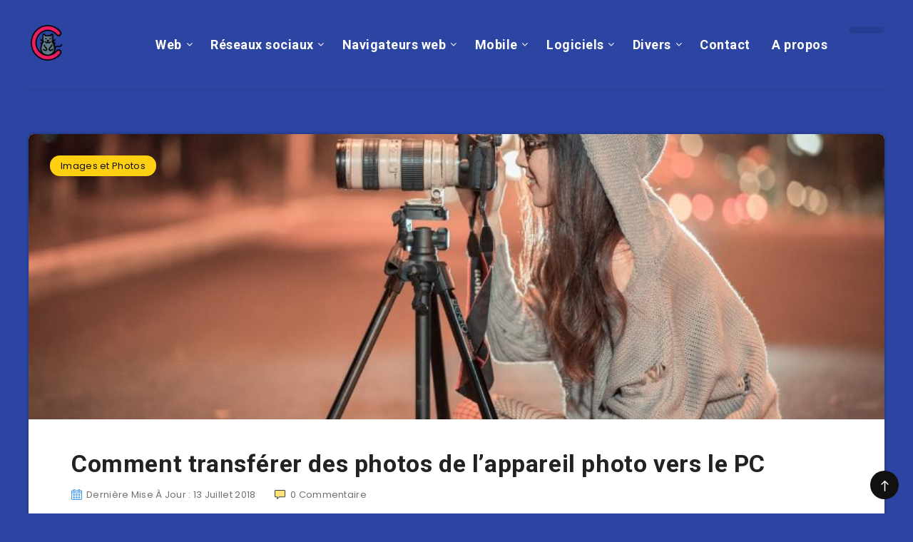

--- FILE ---
content_type: text/html; charset=UTF-8
request_url: https://www.clic-ouest.fr/comment-transferer-photos-appareil-photo-pc/
body_size: 18400
content:
<!DOCTYPE html>
<html lang="fr-FR">
<head>
    <meta charset="UTF-8">
    <meta name="viewport" content="width=device-width, initial-scale=1, maximum-scale=5">
        <meta name='robots' content='index, follow, max-image-preview:large, max-snippet:-1, max-video-preview:-1' />
	<style>img:is([sizes="auto" i], [sizes^="auto," i]) { contain-intrinsic-size: 3000px 1500px }</style>
	<link rel="preload" href="https://www.clic-ouest.fr/wp-content/themes/reco/assets/fonts/fontawesome-webfont.woff2?v=4.7.0" as="font" type="font/woff2" crossorigin>
	<!-- This site is optimized with the Yoast SEO plugin v26.1 - https://yoast.com/wordpress/plugins/seo/ -->
	<title>Comment transférer des photos de l&#039;appareil photo vers le PC - Clic Ouest</title>
<link crossorigin data-rocket-preconnect href="https://fonts.googleapis.com" rel="preconnect">
<link crossorigin data-rocket-preconnect href="https://cdnjs.cloudflare.com" rel="preconnect">
<link data-rocket-preload as="style" href="https://fonts.googleapis.com/css?family=Poppins%3A400%2C400i%2C500%2C600%2C600i%2C700%2C700i%7CRoboto%3A400%2C500%2C700&#038;subset=latin%2Clatin-ext&#038;display=swap" rel="preload">
<link href="https://fonts.googleapis.com/css?family=Poppins%3A400%2C400i%2C500%2C600%2C600i%2C700%2C700i%7CRoboto%3A400%2C500%2C700&#038;subset=latin%2Clatin-ext&#038;display=swap" media="print" onload="this.media=&#039;all&#039;" rel="stylesheet">
<noscript><link rel="stylesheet" href="https://fonts.googleapis.com/css?family=Poppins%3A400%2C400i%2C500%2C600%2C600i%2C700%2C700i%7CRoboto%3A400%2C500%2C700&#038;subset=latin%2Clatin-ext&#038;display=swap"></noscript><link rel="preload" data-rocket-preload as="image" href="https://www.clic-ouest.fr/wp-content/uploads/2018/07/comment-transferer-des-photos-de-lappareil-photo-vers-le-pc-840x400.jpg" fetchpriority="high">
	<link rel="canonical" href="https://www.clic-ouest.fr/comment-transferer-photos-appareil-photo-pc/" />
	<meta property="og:locale" content="fr_FR" />
	<meta property="og:type" content="article" />
	<meta property="og:title" content="Comment transférer des photos de l&#039;appareil photo vers le PC - Clic Ouest" />
	<meta property="og:description" content="Il est plus facile d&#8217;utiliser des programmes pour importer des photos de votre appareil photo numérique, appareil photo ou smartphone et les transférer sur votre..." />
	<meta property="og:url" content="https://www.clic-ouest.fr/comment-transferer-photos-appareil-photo-pc/" />
	<meta property="og:site_name" content="Clic Ouest" />
	<meta property="article:published_time" content="2018-07-13T21:39:30+00:00" />
	<meta property="og:image" content="https://www.clic-ouest.fr/wp-content/uploads/2018/07/comment-transferer-des-photos-de-lappareil-photo-vers-le-pc.jpg" />
	<meta property="og:image:width" content="1280" />
	<meta property="og:image:height" content="853" />
	<meta property="og:image:type" content="image/jpeg" />
	<meta name="author" content="paul" />
	<meta name="twitter:card" content="summary_large_image" />
	<meta name="twitter:label1" content="Écrit par" />
	<meta name="twitter:data1" content="paul" />
	<meta name="twitter:label2" content="Durée de lecture estimée" />
	<meta name="twitter:data2" content="7 minutes" />
	<script type="application/ld+json" class="yoast-schema-graph">{"@context":"https://schema.org","@graph":[{"@type":"WebPage","@id":"https://www.clic-ouest.fr/comment-transferer-photos-appareil-photo-pc/","url":"https://www.clic-ouest.fr/comment-transferer-photos-appareil-photo-pc/","name":"Comment transférer des photos de l'appareil photo vers le PC - Clic Ouest","isPartOf":{"@id":"https://www.clic-ouest.fr/#website"},"primaryImageOfPage":{"@id":"https://www.clic-ouest.fr/comment-transferer-photos-appareil-photo-pc/#primaryimage"},"image":{"@id":"https://www.clic-ouest.fr/comment-transferer-photos-appareil-photo-pc/#primaryimage"},"thumbnailUrl":"https://www.clic-ouest.fr/wp-content/uploads/2018/07/comment-transferer-des-photos-de-lappareil-photo-vers-le-pc.jpg","datePublished":"2018-07-13T21:39:30+00:00","author":{"@id":"https://www.clic-ouest.fr/#/schema/person/5f8604bc6b338f7f75a67a7a859a4bd9"},"breadcrumb":{"@id":"https://www.clic-ouest.fr/comment-transferer-photos-appareil-photo-pc/#breadcrumb"},"inLanguage":"fr-FR","potentialAction":[{"@type":"ReadAction","target":["https://www.clic-ouest.fr/comment-transferer-photos-appareil-photo-pc/"]}]},{"@type":"ImageObject","inLanguage":"fr-FR","@id":"https://www.clic-ouest.fr/comment-transferer-photos-appareil-photo-pc/#primaryimage","url":"https://www.clic-ouest.fr/wp-content/uploads/2018/07/comment-transferer-des-photos-de-lappareil-photo-vers-le-pc.jpg","contentUrl":"https://www.clic-ouest.fr/wp-content/uploads/2018/07/comment-transferer-des-photos-de-lappareil-photo-vers-le-pc.jpg","width":1280,"height":853},{"@type":"BreadcrumbList","@id":"https://www.clic-ouest.fr/comment-transferer-photos-appareil-photo-pc/#breadcrumb","itemListElement":[{"@type":"ListItem","position":1,"name":"Accueil","item":"https://www.clic-ouest.fr/"},{"@type":"ListItem","position":2,"name":"Comment transférer des photos de l&rsquo;appareil photo vers le PC"}]},{"@type":"WebSite","@id":"https://www.clic-ouest.fr/#website","url":"https://www.clic-ouest.fr/","name":"Clic Ouest","description":"Les meilleurs logiciels et applications","potentialAction":[{"@type":"SearchAction","target":{"@type":"EntryPoint","urlTemplate":"https://www.clic-ouest.fr/?s={search_term_string}"},"query-input":{"@type":"PropertyValueSpecification","valueRequired":true,"valueName":"search_term_string"}}],"inLanguage":"fr-FR"},{"@type":"Person","@id":"https://www.clic-ouest.fr/#/schema/person/5f8604bc6b338f7f75a67a7a859a4bd9","name":"paul","image":{"@type":"ImageObject","inLanguage":"fr-FR","@id":"https://www.clic-ouest.fr/#/schema/person/image/","url":"https://www.clic-ouest.fr/wp-content/uploads/2019/05/avatar-paul-100x100.png","contentUrl":"https://www.clic-ouest.fr/wp-content/uploads/2019/05/avatar-paul-100x100.png","caption":"paul"},"description":"Geek blogueur depuis 2010 ! Je suis aujourd'hui informaticien de profession, découvrez sur cette nouvelle version du blog tous les articles publiés depuis 2010. Pour en savoir plus, rendez-vous sur la page à propos.","sameAs":["http://www.clic-ouest.fr/a-propos/"]}]}</script>
	<!-- / Yoast SEO plugin. -->


<link rel='dns-prefetch' href='//fonts.googleapis.com' />
<link href='https://fonts.gstatic.com' crossorigin rel='preconnect' />
<link rel='stylesheet' id='epcl-shortcodes-css' href='https://www.clic-ouest.fr/wp-content/plugins/reco-functions/shortcodes/dist/shortcodes.min.css?ver=2.8.8' type='text/css' media='all' />
<style id='wp-emoji-styles-inline-css' type='text/css'>

	img.wp-smiley, img.emoji {
		display: inline !important;
		border: none !important;
		box-shadow: none !important;
		height: 1em !important;
		width: 1em !important;
		margin: 0 0.07em !important;
		vertical-align: -0.1em !important;
		background: none !important;
		padding: 0 !important;
	}
</style>
<link rel='stylesheet' id='wp-block-library-css' href='https://www.clic-ouest.fr/wp-includes/css/dist/block-library/style.min.css?ver=6.8.3' type='text/css' media='all' />
<style id='classic-theme-styles-inline-css' type='text/css'>
/*! This file is auto-generated */
.wp-block-button__link{color:#fff;background-color:#32373c;border-radius:9999px;box-shadow:none;text-decoration:none;padding:calc(.667em + 2px) calc(1.333em + 2px);font-size:1.125em}.wp-block-file__button{background:#32373c;color:#fff;text-decoration:none}
</style>
<style id='global-styles-inline-css' type='text/css'>
:root{--wp--preset--aspect-ratio--square: 1;--wp--preset--aspect-ratio--4-3: 4/3;--wp--preset--aspect-ratio--3-4: 3/4;--wp--preset--aspect-ratio--3-2: 3/2;--wp--preset--aspect-ratio--2-3: 2/3;--wp--preset--aspect-ratio--16-9: 16/9;--wp--preset--aspect-ratio--9-16: 9/16;--wp--preset--color--black: #000000;--wp--preset--color--cyan-bluish-gray: #abb8c3;--wp--preset--color--white: #ffffff;--wp--preset--color--pale-pink: #f78da7;--wp--preset--color--vivid-red: #cf2e2e;--wp--preset--color--luminous-vivid-orange: #ff6900;--wp--preset--color--luminous-vivid-amber: #fcb900;--wp--preset--color--light-green-cyan: #7bdcb5;--wp--preset--color--vivid-green-cyan: #00d084;--wp--preset--color--pale-cyan-blue: #8ed1fc;--wp--preset--color--vivid-cyan-blue: #0693e3;--wp--preset--color--vivid-purple: #9b51e0;--wp--preset--gradient--vivid-cyan-blue-to-vivid-purple: linear-gradient(135deg,rgba(6,147,227,1) 0%,rgb(155,81,224) 100%);--wp--preset--gradient--light-green-cyan-to-vivid-green-cyan: linear-gradient(135deg,rgb(122,220,180) 0%,rgb(0,208,130) 100%);--wp--preset--gradient--luminous-vivid-amber-to-luminous-vivid-orange: linear-gradient(135deg,rgba(252,185,0,1) 0%,rgba(255,105,0,1) 100%);--wp--preset--gradient--luminous-vivid-orange-to-vivid-red: linear-gradient(135deg,rgba(255,105,0,1) 0%,rgb(207,46,46) 100%);--wp--preset--gradient--very-light-gray-to-cyan-bluish-gray: linear-gradient(135deg,rgb(238,238,238) 0%,rgb(169,184,195) 100%);--wp--preset--gradient--cool-to-warm-spectrum: linear-gradient(135deg,rgb(74,234,220) 0%,rgb(151,120,209) 20%,rgb(207,42,186) 40%,rgb(238,44,130) 60%,rgb(251,105,98) 80%,rgb(254,248,76) 100%);--wp--preset--gradient--blush-light-purple: linear-gradient(135deg,rgb(255,206,236) 0%,rgb(152,150,240) 100%);--wp--preset--gradient--blush-bordeaux: linear-gradient(135deg,rgb(254,205,165) 0%,rgb(254,45,45) 50%,rgb(107,0,62) 100%);--wp--preset--gradient--luminous-dusk: linear-gradient(135deg,rgb(255,203,112) 0%,rgb(199,81,192) 50%,rgb(65,88,208) 100%);--wp--preset--gradient--pale-ocean: linear-gradient(135deg,rgb(255,245,203) 0%,rgb(182,227,212) 50%,rgb(51,167,181) 100%);--wp--preset--gradient--electric-grass: linear-gradient(135deg,rgb(202,248,128) 0%,rgb(113,206,126) 100%);--wp--preset--gradient--midnight: linear-gradient(135deg,rgb(2,3,129) 0%,rgb(40,116,252) 100%);--wp--preset--font-size--small: 13px;--wp--preset--font-size--medium: 20px;--wp--preset--font-size--large: 36px;--wp--preset--font-size--x-large: 42px;--wp--preset--spacing--20: 0.44rem;--wp--preset--spacing--30: 0.67rem;--wp--preset--spacing--40: 1rem;--wp--preset--spacing--50: 1.5rem;--wp--preset--spacing--60: 2.25rem;--wp--preset--spacing--70: 3.38rem;--wp--preset--spacing--80: 5.06rem;--wp--preset--shadow--natural: 6px 6px 9px rgba(0, 0, 0, 0.2);--wp--preset--shadow--deep: 12px 12px 50px rgba(0, 0, 0, 0.4);--wp--preset--shadow--sharp: 6px 6px 0px rgba(0, 0, 0, 0.2);--wp--preset--shadow--outlined: 6px 6px 0px -3px rgba(255, 255, 255, 1), 6px 6px rgba(0, 0, 0, 1);--wp--preset--shadow--crisp: 6px 6px 0px rgba(0, 0, 0, 1);}:where(.is-layout-flex){gap: 0.5em;}:where(.is-layout-grid){gap: 0.5em;}body .is-layout-flex{display: flex;}.is-layout-flex{flex-wrap: wrap;align-items: center;}.is-layout-flex > :is(*, div){margin: 0;}body .is-layout-grid{display: grid;}.is-layout-grid > :is(*, div){margin: 0;}:where(.wp-block-columns.is-layout-flex){gap: 2em;}:where(.wp-block-columns.is-layout-grid){gap: 2em;}:where(.wp-block-post-template.is-layout-flex){gap: 1.25em;}:where(.wp-block-post-template.is-layout-grid){gap: 1.25em;}.has-black-color{color: var(--wp--preset--color--black) !important;}.has-cyan-bluish-gray-color{color: var(--wp--preset--color--cyan-bluish-gray) !important;}.has-white-color{color: var(--wp--preset--color--white) !important;}.has-pale-pink-color{color: var(--wp--preset--color--pale-pink) !important;}.has-vivid-red-color{color: var(--wp--preset--color--vivid-red) !important;}.has-luminous-vivid-orange-color{color: var(--wp--preset--color--luminous-vivid-orange) !important;}.has-luminous-vivid-amber-color{color: var(--wp--preset--color--luminous-vivid-amber) !important;}.has-light-green-cyan-color{color: var(--wp--preset--color--light-green-cyan) !important;}.has-vivid-green-cyan-color{color: var(--wp--preset--color--vivid-green-cyan) !important;}.has-pale-cyan-blue-color{color: var(--wp--preset--color--pale-cyan-blue) !important;}.has-vivid-cyan-blue-color{color: var(--wp--preset--color--vivid-cyan-blue) !important;}.has-vivid-purple-color{color: var(--wp--preset--color--vivid-purple) !important;}.has-black-background-color{background-color: var(--wp--preset--color--black) !important;}.has-cyan-bluish-gray-background-color{background-color: var(--wp--preset--color--cyan-bluish-gray) !important;}.has-white-background-color{background-color: var(--wp--preset--color--white) !important;}.has-pale-pink-background-color{background-color: var(--wp--preset--color--pale-pink) !important;}.has-vivid-red-background-color{background-color: var(--wp--preset--color--vivid-red) !important;}.has-luminous-vivid-orange-background-color{background-color: var(--wp--preset--color--luminous-vivid-orange) !important;}.has-luminous-vivid-amber-background-color{background-color: var(--wp--preset--color--luminous-vivid-amber) !important;}.has-light-green-cyan-background-color{background-color: var(--wp--preset--color--light-green-cyan) !important;}.has-vivid-green-cyan-background-color{background-color: var(--wp--preset--color--vivid-green-cyan) !important;}.has-pale-cyan-blue-background-color{background-color: var(--wp--preset--color--pale-cyan-blue) !important;}.has-vivid-cyan-blue-background-color{background-color: var(--wp--preset--color--vivid-cyan-blue) !important;}.has-vivid-purple-background-color{background-color: var(--wp--preset--color--vivid-purple) !important;}.has-black-border-color{border-color: var(--wp--preset--color--black) !important;}.has-cyan-bluish-gray-border-color{border-color: var(--wp--preset--color--cyan-bluish-gray) !important;}.has-white-border-color{border-color: var(--wp--preset--color--white) !important;}.has-pale-pink-border-color{border-color: var(--wp--preset--color--pale-pink) !important;}.has-vivid-red-border-color{border-color: var(--wp--preset--color--vivid-red) !important;}.has-luminous-vivid-orange-border-color{border-color: var(--wp--preset--color--luminous-vivid-orange) !important;}.has-luminous-vivid-amber-border-color{border-color: var(--wp--preset--color--luminous-vivid-amber) !important;}.has-light-green-cyan-border-color{border-color: var(--wp--preset--color--light-green-cyan) !important;}.has-vivid-green-cyan-border-color{border-color: var(--wp--preset--color--vivid-green-cyan) !important;}.has-pale-cyan-blue-border-color{border-color: var(--wp--preset--color--pale-cyan-blue) !important;}.has-vivid-cyan-blue-border-color{border-color: var(--wp--preset--color--vivid-cyan-blue) !important;}.has-vivid-purple-border-color{border-color: var(--wp--preset--color--vivid-purple) !important;}.has-vivid-cyan-blue-to-vivid-purple-gradient-background{background: var(--wp--preset--gradient--vivid-cyan-blue-to-vivid-purple) !important;}.has-light-green-cyan-to-vivid-green-cyan-gradient-background{background: var(--wp--preset--gradient--light-green-cyan-to-vivid-green-cyan) !important;}.has-luminous-vivid-amber-to-luminous-vivid-orange-gradient-background{background: var(--wp--preset--gradient--luminous-vivid-amber-to-luminous-vivid-orange) !important;}.has-luminous-vivid-orange-to-vivid-red-gradient-background{background: var(--wp--preset--gradient--luminous-vivid-orange-to-vivid-red) !important;}.has-very-light-gray-to-cyan-bluish-gray-gradient-background{background: var(--wp--preset--gradient--very-light-gray-to-cyan-bluish-gray) !important;}.has-cool-to-warm-spectrum-gradient-background{background: var(--wp--preset--gradient--cool-to-warm-spectrum) !important;}.has-blush-light-purple-gradient-background{background: var(--wp--preset--gradient--blush-light-purple) !important;}.has-blush-bordeaux-gradient-background{background: var(--wp--preset--gradient--blush-bordeaux) !important;}.has-luminous-dusk-gradient-background{background: var(--wp--preset--gradient--luminous-dusk) !important;}.has-pale-ocean-gradient-background{background: var(--wp--preset--gradient--pale-ocean) !important;}.has-electric-grass-gradient-background{background: var(--wp--preset--gradient--electric-grass) !important;}.has-midnight-gradient-background{background: var(--wp--preset--gradient--midnight) !important;}.has-small-font-size{font-size: var(--wp--preset--font-size--small) !important;}.has-medium-font-size{font-size: var(--wp--preset--font-size--medium) !important;}.has-large-font-size{font-size: var(--wp--preset--font-size--large) !important;}.has-x-large-font-size{font-size: var(--wp--preset--font-size--x-large) !important;}
:where(.wp-block-post-template.is-layout-flex){gap: 1.25em;}:where(.wp-block-post-template.is-layout-grid){gap: 1.25em;}
:where(.wp-block-columns.is-layout-flex){gap: 2em;}:where(.wp-block-columns.is-layout-grid){gap: 2em;}
:root :where(.wp-block-pullquote){font-size: 1.5em;line-height: 1.6;}
</style>
<link rel='stylesheet' id='ppress-frontend-css' href='https://www.clic-ouest.fr/wp-content/plugins/wp-user-avatar/assets/css/frontend.min.css?ver=4.16.6' type='text/css' media='all' />
<link rel='stylesheet' id='ppress-flatpickr-css' href='https://www.clic-ouest.fr/wp-content/plugins/wp-user-avatar/assets/flatpickr/flatpickr.min.css?ver=4.16.6' type='text/css' media='all' />
<link rel='stylesheet' id='ppress-select2-css' href='https://www.clic-ouest.fr/wp-content/plugins/wp-user-avatar/assets/select2/select2.min.css?ver=6.8.3' type='text/css' media='all' />
<link rel='stylesheet' id='ez-toc-css' href='https://www.clic-ouest.fr/wp-content/plugins/easy-table-of-contents/assets/css/screen.min.css?ver=2.0.76' type='text/css' media='all' />
<style id='ez-toc-inline-css' type='text/css'>
div#ez-toc-container .ez-toc-title {font-size: 120%;}div#ez-toc-container .ez-toc-title {font-weight: 500;}div#ez-toc-container ul li , div#ez-toc-container ul li a {font-size: 95%;}div#ez-toc-container ul li , div#ez-toc-container ul li a {font-weight: 500;}div#ez-toc-container nav ul ul li {font-size: 90%;}
.ez-toc-container-direction {direction: ltr;}.ez-toc-counter ul{counter-reset: item ;}.ez-toc-counter nav ul li a::before {content: counters(item, '.', decimal) '. ';display: inline-block;counter-increment: item;flex-grow: 0;flex-shrink: 0;margin-right: .2em; float: left; }.ez-toc-widget-direction {direction: ltr;}.ez-toc-widget-container ul{counter-reset: item ;}.ez-toc-widget-container nav ul li a::before {content: counters(item, '.', decimal) '. ';display: inline-block;counter-increment: item;flex-grow: 0;flex-shrink: 0;margin-right: .2em; float: left; }
</style>
<link rel='stylesheet' id='epcl-theme-css' href='https://www.clic-ouest.fr/wp-content/themes/reco/assets/dist/style.min.css?ver=3.0.0' type='text/css' media='all' />
<link rel='stylesheet' id='plugins-css' href='https://www.clic-ouest.fr/wp-content/themes/reco/assets/dist/plugins.min.css?ver=3.0.0' type='text/css' media='all' />
<style id='plugins-inline-css' type='text/css'>
body{ background: #2C45A3; }
</style>

<link rel='stylesheet' id='wp-pagenavi-css' href='https://www.clic-ouest.fr/wp-content/themes/reco/pagenavi-css.css?ver=2.70' type='text/css' media='all' />
<script type="text/javascript" src="https://www.clic-ouest.fr/wp-includes/js/jquery/jquery.min.js?ver=3.7.1" id="jquery-core-js"></script>
<script type="text/javascript" src="https://www.clic-ouest.fr/wp-includes/js/jquery/jquery-migrate.min.js?ver=3.4.1" id="jquery-migrate-js" data-rocket-defer defer></script>
<script type="text/javascript" src="https://www.clic-ouest.fr/wp-content/plugins/wp-user-avatar/assets/flatpickr/flatpickr.min.js?ver=4.16.6" id="ppress-flatpickr-js" data-rocket-defer defer></script>
<script type="text/javascript" src="https://www.clic-ouest.fr/wp-content/plugins/wp-user-avatar/assets/select2/select2.min.js?ver=4.16.6" id="ppress-select2-js" data-rocket-defer defer></script>
<link rel="https://api.w.org/" href="https://www.clic-ouest.fr/wp-json/" /><link rel="alternate" title="JSON" type="application/json" href="https://www.clic-ouest.fr/wp-json/wp/v2/posts/3928" /><link rel="EditURI" type="application/rsd+xml" title="RSD" href="https://www.clic-ouest.fr/xmlrpc.php?rsd" />
<meta name="generator" content="WordPress 6.8.3" />
<link rel='shortlink' href='https://www.clic-ouest.fr/?p=3928' />
<link rel="alternate" title="oEmbed (JSON)" type="application/json+oembed" href="https://www.clic-ouest.fr/wp-json/oembed/1.0/embed?url=https%3A%2F%2Fwww.clic-ouest.fr%2Fcomment-transferer-photos-appareil-photo-pc%2F" />
<link rel="alternate" title="oEmbed (XML)" type="text/xml+oembed" href="https://www.clic-ouest.fr/wp-json/oembed/1.0/embed?url=https%3A%2F%2Fwww.clic-ouest.fr%2Fcomment-transferer-photos-appareil-photo-pc%2F&#038;format=xml" />
<meta name="generator" content="Redux 4.5.0" /><link rel="icon" href="https://www.clic-ouest.fr/wp-content/uploads/2019/05/favicon-clicouest.png" sizes="32x32" />
<link rel="icon" href="https://www.clic-ouest.fr/wp-content/uploads/2019/05/favicon-clicouest.png" sizes="192x192" />
<link rel="apple-touch-icon" href="https://www.clic-ouest.fr/wp-content/uploads/2019/05/favicon-clicouest.png" />
<meta name="msapplication-TileImage" content="https://www.clic-ouest.fr/wp-content/uploads/2019/05/favicon-clicouest.png" />
<meta name="generator" content="WP Rocket 3.19.4" data-wpr-features="wpr_defer_js wpr_preconnect_external_domains wpr_oci wpr_desktop" /></head>
<body class="wp-singular post-template-default single single-post postid-3928 single-format-standard wp-theme-reco">
    <svg xmlns="http://www.w3.org/2000/svg" xmlns:xlink="http://www.w3.org/1999/xlink" style="display: none;">

	<symbol id="clock" viewBox="0 0 512 512">
		<path d="M347.216,301.211l-71.387-53.54V138.609c0-10.966-8.864-19.83-19.83-19.83c-10.966,0-19.83,8.864-19.83,19.83v118.978    c0,6.246,2.935,12.136,7.932,15.864l79.318,59.489c3.569,2.677,7.734,3.966,11.878,3.966c6.048,0,11.997-2.717,15.884-7.952    C357.766,320.208,355.981,307.775,347.216,301.211z"></path>
		<path d="M256,0C114.833,0,0,114.833,0,256s114.833,256,256,256s256-114.833,256-256S397.167,0,256,0z M256,472.341    c-119.275,0-216.341-97.066-216.341-216.341S136.725,39.659,256,39.659c119.295,0,216.341,97.066,216.341,216.341    S375.275,472.341,256,472.341z"></path>
	</symbol>

    <symbol id="comments-old" viewBox="0 0 31 31">
        <path d="M29.833,22.545c-0.034-0.028-0.075-0.044-0.112-0.068c-0.043-0.041-0.078-0.087-0.125-0.125l-2.187-1.774
		c2.356-1.741,3.774-4.021,3.774-6.558c0-5.591-6.849-9.97-15.592-9.97C6.849,4.05,0,8.43,0,14.02c0,2.94,1.937,5.649,5.351,7.534
		l-2.19,5.385l1.331,0.133c0.414,0.043,0.812,0.062,1.197,0.062c3.585,0,5.955-1.692,7.384-3.272
		c0.83,0.086,1.675,0.129,2.519,0.129c2.286,0,4.438-0.306,6.375-0.849l4.215,3.419c0.049,0.04,0.104,0.071,0.155,0.105
		c0.028,0.029,0.05,0.062,0.082,0.087c0.245,0.198,0.562,0.272,0.896,0.241c0.041,0.004,0.082,0.011,0.125,0.011
		c0.582,0,1.162-0.252,1.556-0.737l0.894-1.102c0.426-0.525,0.536-1.203,0.364-1.811C30.212,23.029,30.075,22.742,29.833,22.545z
		 M15.595,21.99c-0.944,0-1.888-0.058-2.806-0.172l-0.548-0.069l-0.35,0.427c-1.528,1.866-3.488,2.857-5.831,2.951l1.845-4.536
		l-0.848-0.407c-3.213-1.544-5.055-3.79-5.055-6.163c0-4.32,6.224-7.97,13.592-7.97c7.367,0,13.593,3.651,13.593,7.971
		c0,1.976-1.312,3.806-3.431,5.216l-7.153-5.806l-1.185-0.961c-0.088-0.093-0.188-0.179-0.31-0.252l-0.06-0.048l-0.009,0.011
		c-0.096-0.052-0.198-0.1-0.312-0.137l-5.011-1.632c-0.223-0.073-0.416-0.107-0.578-0.107c-0.598,0-0.758,0.47-0.326,1.221
		l2.629,4.567c0.06,0.104,0.13,0.192,0.2,0.276l-0.007,0.009l0.034,0.028c0.111,0.125,0.233,0.22,0.362,0.293l1.61,1.308
		l4.346,3.528C18.602,21.826,17.126,21.99,15.595,21.99z M15.701,16.275l0.28-0.345l6.191,5.024c-0.238,0.08-0.486,0.15-0.734,0.223
		l-5.871-4.766C15.612,16.367,15.658,16.328,15.701,16.275z M15.343,14.276l-1.049,1.292l-2.312-4.017l4.407,1.436l-0.599,0.738
		L15.343,14.276z M23.93,23.199l-0.603-0.489c0.233-0.083,0.46-0.173,0.685-0.263l0.318,0.259L23.93,23.199z M27.436,23.176
		l-0.894,1.103c-0.229,0.283-0.383,0.596-0.472,0.904l-1.484-1.205l2.154-2.654l1.484,1.205
		C27.939,22.678,27.666,22.892,27.436,23.176z"/>
    </symbol>

    <symbol id="copy" viewBox="0 0 488.3 488.3">
        <g>
            <path d="M314.25,85.4h-227c-21.3,0-38.6,17.3-38.6,38.6v325.7c0,21.3,17.3,38.6,38.6,38.6h227c21.3,0,38.6-17.3,38.6-38.6V124
                C352.75,102.7,335.45,85.4,314.25,85.4z M325.75,449.6c0,6.4-5.2,11.6-11.6,11.6h-227c-6.4,0-11.6-5.2-11.6-11.6V124
                c0-6.4,5.2-11.6,11.6-11.6h227c6.4,0,11.6,5.2,11.6,11.6V449.6z"/>
            <path d="M401.05,0h-227c-21.3,0-38.6,17.3-38.6,38.6c0,7.5,6,13.5,13.5,13.5s13.5-6,13.5-13.5c0-6.4,5.2-11.6,11.6-11.6h227
                c6.4,0,11.6,5.2,11.6,11.6v325.7c0,6.4-5.2,11.6-11.6,11.6c-7.5,0-13.5,6-13.5,13.5s6,13.5,13.5,13.5c21.3,0,38.6-17.3,38.6-38.6
                V38.6C439.65,17.3,422.35,0,401.05,0z"/>
        </g>
    </symbol>

    <symbol id="download" viewBox="0 -15 512 511">
    <path d="m400.5625 144.59375h-.945312c-9.101563-79.101562-80.605469-135.847656-159.707032-126.742188-66.566406 7.660157-119.085937 60.175782-126.746094 126.742188h-.941406c-53.085937 0-96.117187 43.03125-96.117187 96.117188 0 53.082031 43.03125 96.113281 96.117187 96.113281h288.339844c53.085938 0 96.117188-43.03125 96.117188-96.113281 0-53.085938-43.035157-96.117188-96.117188-96.117188zm0 0" fill="#bddbff"/><g fill="#3d9ae2"><path d="m413.492188 129.410156c-17.292969-86.765625-101.648438-143.082031-188.414063-125.789062-63.460937 12.648437-113.082031 62.238281-125.769531 125.691406-61.519532 7.089844-105.648438 62.707031-98.5625 124.230469 6.523437 56.621093 54.480468 99.339843 111.476562 99.300781h80.09375c8.847656 0 16.019532-7.171875 16.019532-16.019531 0-8.847657-7.171876-16.019531-16.019532-16.019531h-80.09375c-44.238281-.261719-79.886718-36.332032-79.625-80.566407.261719-44.238281 36.332032-79.886719 80.566406-79.625 8.167969 0 15.027344-6.140625 15.925782-14.257812 8.132812-70.304688 71.722656-120.707031 142.03125-112.574219 59.109375 6.835938 105.738281 53.464844 112.574218 112.574219 1.34375 8.261719 8.5 14.3125 16.867188 14.257812 44.238281 0 80.097656 35.859375 80.097656 80.097657 0 44.234374-35.859375 80.09375-80.097656 80.09375h-80.09375c-8.847656 0-16.019531 7.171874-16.019531 16.019531 0 8.847656 7.171875 16.019531 16.019531 16.019531h80.09375c61.929688-.386719 111.820312-50.902344 111.433594-112.828125-.347656-56.394531-42.527344-103.753906-98.503906-110.605469zm0 0"/><path d="m313.019531 385.679688-40.609375 40.625v-201.613282c0-8.847656-7.171875-16.019531-16.019531-16.019531-8.84375 0-16.015625 7.171875-16.015625 16.019531v201.613282l-40.609375-40.625c-6.144531-6.363282-16.289063-6.539063-22.652344-.390626-6.363281 6.144532-6.539062 16.285157-.394531 22.648438.128906.132812.261719.265625.394531.394531l67.9375 67.953125c1.480469 1.480469 3.238281 2.65625 5.175781 3.460938 3.941407 1.664062 8.390626 1.664062 12.332032 0 1.9375-.804688 3.695312-1.980469 5.175781-3.460938l67.9375-67.953125c6.363281-6.144531 6.539063-16.285156.394531-22.652343-6.148437-6.363282-16.289062-6.539063-22.652344-.390626-.132812.128907-.265624.257813-.394531.390626zm0 0" fill="#3e3d42"/></g>

    </symbol>

    <symbol id="comments-2" viewBox="1 -31 511.99999 511">
    <path d="m464 16.5h-416c-17.671875 0-32 14.328125-32 32v256c0 17.671875 14.328125 32 32 32h80v96l96-96h240c17.675781 0 32-14.328125 32-32v-256c0-17.671875-14.328125-32-32-32zm0 0" fill="#ffe477"/><path d="m128 448.5c-8.835938 0-16-7.164062-16-16v-80h-64c-26.511719 0-48-21.492188-48-48v-256c0-26.511719 21.488281-48 48-48h416c26.511719 0 48 21.488281 48 48v256c0 26.507812-21.488281 48-48 48h-233.375l-91.3125 91.3125c-3 3-7.070312 4.6875-11.3125 4.6875zm-80-416c-8.835938 0-16 7.164062-16 16v256c0 8.835938 7.164062 16 16 16h80c8.835938 0 16 7.164062 16 16v57.375l68.6875-68.6875c3-3 7.070312-4.6875 11.3125-4.6875h240c8.835938 0 16-7.164062 16-16v-256c0-8.835938-7.164062-16-16-16zm0 0" fill="#3e3d42"/>

    </symbol>

    <symbol id="calendar" viewBox="1 1 511.99999 511.99999">
    <g fill="#bddbff"><path d="m464 64h-64v32c0 8.835938-7.164062 16-16 16h-32c-8.835938 0-16-7.164062-16-16v-32h-160v32c0 8.835938-7.164062 16-16 16h-32c-8.835938 0-16-7.164062-16-16v-32h-64c-17.652344.054688-31.949219 14.347656-32 32v80h480v-80c-.054688-17.652344-14.347656-31.945312-32-32zm0 0"/><path d="m160 272c0 17.671875-14.328125 32-32 32s-32-14.328125-32-32 14.328125-32 32-32 32 14.328125 32 32zm0 0"/><path d="m416 272c0 17.671875-14.328125 32-32 32s-32-14.328125-32-32 14.328125-32 32-32 32 14.328125 32 32zm0 0"/><path d="m288 272c0 17.671875-14.328125 32-32 32s-32-14.328125-32-32 14.328125-32 32-32 32 14.328125 32 32zm0 0"/><path d="m160 400c0 17.671875-14.328125 32-32 32s-32-14.328125-32-32 14.328125-32 32-32 32 14.328125 32 32zm0 0"/><path d="m416 400c0 17.671875-14.328125 32-32 32s-32-14.328125-32-32 14.328125-32 32-32 32 14.328125 32 32zm0 0"/><path d="m288 400c0 17.671875-14.328125 32-32 32s-32-14.328125-32-32 14.328125-32 32-32 32 14.328125 32 32zm0 0"/></g><path d="m464 48h-48v-16c0-17.671875-14.328125-32-32-32h-32c-17.671875 0-32 14.328125-32 32v16h-128v-16c0-17.671875-14.328125-32-32-32h-32c-17.671875 0-32 14.328125-32 32v16h-48c-26.507812 0-48 21.488281-48 48v368c0 26.507812 21.492188 48 48 48h416c26.507812 0 48-21.492188 48-48v-368c0-26.511719-21.492188-48-48-48zm-112-16h32v64h-32zm-224 0h32v64h-32zm-80 48h48v16c0 17.671875 14.328125 32 32 32h32c17.671875 0 32-14.324219 32-32v-16h128v16c0 17.671875 14.328125 32 32 32h32c17.671875 0 32-14.324219 32-32v-16h48c8.835938 0 16 7.164062 16 16v64h-448v-64c0-8.835938 7.164062-16 16-16zm416 400h-416c-8.835938 0-16-7.164062-16-16v-272h448v272c0 8.835938-7.164062 16-16 16zm0 0" fill="#3d9ae2"/><path d="m128 224c-26.507812 0-48 21.492188-48 48s21.492188 48 48 48 48-21.492188 48-48-21.492188-48-48-48zm0 64c-8.835938 0-16-7.164062-16-16s7.164062-16 16-16 16 7.164062 16 16-7.164062 16-16 16zm0 0" fill="#3d9ae2"/><path d="m384 224c-26.507812 0-48 21.492188-48 48s21.492188 48 48 48 48-21.492188 48-48-21.492188-48-48-48zm0 64c-8.835938 0-16-7.164062-16-16s7.164062-16 16-16 16 7.164062 16 16-7.164062 16-16 16zm0 0" fill="#3d9ae2"/><path d="m256 224c-26.507812 0-48 21.492188-48 48s21.492188 48 48 48 48-21.492188 48-48-21.492188-48-48-48zm0 64c-8.835938 0-16-7.164062-16-16s7.164062-16 16-16 16 7.164062 16 16-7.164062 16-16 16zm0 0" fill="#3d9ae2"/><path d="m128 352c-26.507812 0-48 21.492188-48 48s21.492188 48 48 48 48-21.492188 48-48-21.492188-48-48-48zm0 64c-8.835938 0-16-7.164062-16-16s7.164062-16 16-16 16 7.164062 16 16-7.164062 16-16 16zm0 0" fill="#3d9ae2"/><path d="m384 352c-26.507812 0-48 21.492188-48 48s21.492188 48 48 48 48-21.492188 48-48-21.492188-48-48-48zm0 64c-8.835938 0-16-7.164062-16-16s7.164062-16 16-16 16 7.164062 16 16-7.164062 16-16 16zm0 0" fill="#3d9ae2"/><path d="m256 352c-26.507812 0-48 21.492188-48 48s21.492188 48 48 48 48-21.492188 48-48-21.492188-48-48-48zm0 64c-8.835938 0-16-7.164062-16-16s7.164062-16 16-16 16 7.164062 16 16-7.164062 16-16 16zm0 0" fill="#3d9ae2"/>

    </symbol>

    <symbol id="clock-2" viewBox="1 1 511.99998 511.99998">
        <path d="m256 0c-141.386719 0-256 114.613281-256 256s114.613281 256 256 256 256-114.613281 256-256c-.167969-141.316406-114.683594-255.832031-256-256zm16 479.183594v-31.183594c0-8.835938-7.164062-16-16-16s-16 7.164062-16 16v31.183594c-110.917969-8.054688-199.128906-96.265625-207.183594-207.183594h31.183594c8.835938 0 16-7.164062 16-16s-7.164062-16-16-16h-31.183594c8.054688-110.917969 96.265625-199.128906 207.183594-207.183594v31.183594c0 8.835938 7.164062 16 16 16s16-7.164062 16-16v-31.183594c110.917969 8.054688 199.128906 96.265625 207.183594 207.183594h-31.183594c-8.835938 0-16 7.164062-16 16s7.164062 16 16 16h31.183594c-8.054688 110.917969-96.265625 199.128906-207.183594 207.183594zm0 0"/><path d="m352 240h-80v-96c0-8.835938-7.164062-16-16-16s-16 7.164062-16 16v112c0 8.835938 7.164062 16 16 16h96c8.835938 0 16-7.164062 16-16s-7.164062-16-16-16zm0 0"/>

    </symbol>

    <symbol id="envelope" viewBox="1 -95 511.99998 511">
        <path d="m16 32.5v256c0 8.835938 7.164062 16 16 16h448c8.835938 0 16-7.164062 16-16v-256l-240 112zm0 0" fill="#333"/><path d="m480 16.5h-448c-8.835938 0-16 7.164062-16 16l240 112 240-112c0-8.835938-7.164062-16-16-16zm0 0" fill="#333"/><path d="m512 32.117188c0-.207032 0-.386719 0-.59375-.527344-17.289063-14.699219-31.03125-32-31.023438h-448c-17.261719.042969-31.378906 13.769531-31.9023438 31.023438v.59375c0 .207031-.0976562.253906-.0976562.382812v256c0 17.671875 14.328125 32 32 32h448c17.671875 0 32-14.328125 32-32v-256c0-.128906 0-.257812 0-.382812zm-53.839844.382812-202.160156 94.398438-202.160156-94.398438zm-426.160156 256v-230.878906l217.230469 101.375c4.292969 2.003906 9.246093 2.003906 13.539062 0l217.230469-101.375v230.878906zm0 0" fill="#fff"/>

    </symbol>
    
</svg>

    <!-- start: #wrapper -->
    <div id="wrapper">
		
<!-- start: #header -->
<header id="header" class="minimalist enable-sticky">

	<div class="menu-mobile">
        <i class="fa fa-bars"></i>
	</div>

	<!-- start: .menu-wrapper -->
	<div class="menu-wrapper">
		<div class="grid-container">
            
			                <div class="logo">
                    <a href="https://www.clic-ouest.fr"><img src="https://www.clic-ouest.fr/wp-content/uploads/2019/05/clicouest2-1.png" alt="Clic Ouest" style="height:50px" /></a>
                </div>
                			
            
                            <div class="share-buttons hide-on-tablet hide-on-mobile">
                                                                                                                                                                                                                                                                                                        </div>
                        
			<!-- start: .main-nav -->
			<nav class="main-nav">
				<ul id="menu-nav" class="menu"><li id="menu-item-91" class="menu-item menu-item-type-taxonomy menu-item-object-category menu-item-has-children menu-item-91"><a href="https://www.clic-ouest.fr/category/applications-web/">Web</a>
<ul class="sub-menu">
	<li id="menu-item-651" class="menu-item menu-item-type-taxonomy menu-item-object-category menu-item-651"><a href="https://www.clic-ouest.fr/category/sites-internet/">Sites Internet</a></li>
	<li id="menu-item-648" class="menu-item menu-item-type-taxonomy menu-item-object-category menu-item-648"><a href="https://www.clic-ouest.fr/category/gmail/">GMAIL</a></li>
	<li id="menu-item-649" class="menu-item menu-item-type-taxonomy menu-item-object-category menu-item-649"><a href="https://www.clic-ouest.fr/category/google-maps/">Google maps</a></li>
	<li id="menu-item-650" class="menu-item menu-item-type-taxonomy menu-item-object-category menu-item-650"><a href="https://www.clic-ouest.fr/category/jeux/">Jeux</a></li>
	<li id="menu-item-654" class="menu-item menu-item-type-taxonomy menu-item-object-category menu-item-654"><a href="https://www.clic-ouest.fr/category/google/">Google</a></li>
	<li id="menu-item-655" class="menu-item menu-item-type-taxonomy menu-item-object-category menu-item-655"><a href="https://www.clic-ouest.fr/category/messagerie-electronique/">Messagerie électronique</a></li>
</ul>
</li>
<li id="menu-item-622" class="menu-item menu-item-type-custom menu-item-object-custom menu-item-has-children menu-item-622"><a href="https://www.clic-ouest.fr/contact/">Réseaux sociaux</a>
<ul class="sub-menu">
	<li id="menu-item-623" class="menu-item menu-item-type-taxonomy menu-item-object-category menu-item-623"><a href="https://www.clic-ouest.fr/category/whatsapp/">Whatsapp</a></li>
	<li id="menu-item-624" class="menu-item menu-item-type-taxonomy menu-item-object-category menu-item-624"><a href="https://www.clic-ouest.fr/category/twitter/">Twitter</a></li>
	<li id="menu-item-625" class="menu-item menu-item-type-taxonomy menu-item-object-category menu-item-625"><a href="https://www.clic-ouest.fr/category/youtube/">Youtube</a></li>
	<li id="menu-item-626" class="menu-item menu-item-type-taxonomy menu-item-object-category menu-item-626"><a href="https://www.clic-ouest.fr/category/facebook/">Facebook</a></li>
</ul>
</li>
<li id="menu-item-629" class="menu-item menu-item-type-taxonomy menu-item-object-category menu-item-has-children menu-item-629"><a href="https://www.clic-ouest.fr/category/navigateurs-web/">Navigateurs web</a>
<ul class="sub-menu">
	<li id="menu-item-627" class="menu-item menu-item-type-taxonomy menu-item-object-category menu-item-627"><a href="https://www.clic-ouest.fr/category/google-chrome/">Google chrome</a></li>
	<li id="menu-item-628" class="menu-item menu-item-type-taxonomy menu-item-object-category menu-item-628"><a href="https://www.clic-ouest.fr/category/mozilla-firefox/">Mozilla Firefox</a></li>
</ul>
</li>
<li id="menu-item-630" class="menu-item menu-item-type-taxonomy menu-item-object-category menu-item-has-children menu-item-630"><a href="https://www.clic-ouest.fr/category/telephonie-mobile/">Mobile</a>
<ul class="sub-menu">
	<li id="menu-item-90" class="menu-item menu-item-type-taxonomy menu-item-object-category menu-item-90"><a href="https://www.clic-ouest.fr/category/android/">Android</a></li>
	<li id="menu-item-631" class="menu-item menu-item-type-taxonomy menu-item-object-category menu-item-631"><a href="https://www.clic-ouest.fr/category/ios/">iOS</a></li>
</ul>
</li>
<li id="menu-item-634" class="menu-item menu-item-type-taxonomy menu-item-object-category menu-item-has-children menu-item-634"><a href="https://www.clic-ouest.fr/category/logiciels-pc/">Logiciels</a>
<ul class="sub-menu">
	<li id="menu-item-633" class="menu-item menu-item-type-taxonomy menu-item-object-category menu-item-633"><a href="https://www.clic-ouest.fr/category/documents-pdf/">Documents PDF</a></li>
	<li id="menu-item-635" class="menu-item menu-item-type-taxonomy menu-item-object-category menu-item-635"><a href="https://www.clic-ouest.fr/category/mac-os/">Mac OS</a></li>
	<li id="menu-item-636" class="menu-item menu-item-type-taxonomy menu-item-object-category menu-item-636"><a href="https://www.clic-ouest.fr/category/outils-windows/">Outils Windows</a></li>
	<li id="menu-item-637" class="menu-item menu-item-type-taxonomy menu-item-object-category menu-item-637"><a href="https://www.clic-ouest.fr/category/tutoriels-pc/">Tutoriels PC</a></li>
	<li id="menu-item-638" class="menu-item menu-item-type-taxonomy menu-item-object-category menu-item-638"><a href="https://www.clic-ouest.fr/category/windows-10/">Windows 10</a></li>
	<li id="menu-item-652" class="menu-item menu-item-type-taxonomy menu-item-object-category menu-item-652"><a href="https://www.clic-ouest.fr/category/securite/">Sécurité</a></li>
	<li id="menu-item-640" class="menu-item menu-item-type-taxonomy menu-item-object-category menu-item-640"><a href="https://www.clic-ouest.fr/category/linux/">Linux</a></li>
</ul>
</li>
<li id="menu-item-643" class="menu-item menu-item-type-taxonomy menu-item-object-category menu-item-has-children menu-item-643"><a href="https://www.clic-ouest.fr/category/divers/">Divers</a>
<ul class="sub-menu">
	<li id="menu-item-644" class="menu-item menu-item-type-taxonomy menu-item-object-category menu-item-644"><a href="https://www.clic-ouest.fr/category/guides-dachats/">Guides d&#8217;achats</a></li>
	<li id="menu-item-645" class="menu-item menu-item-type-taxonomy menu-item-object-category current-post-ancestor current-menu-parent current-post-parent menu-item-645"><a href="https://www.clic-ouest.fr/category/photo/">Images et Photos</a></li>
	<li id="menu-item-646" class="menu-item menu-item-type-taxonomy menu-item-object-category menu-item-646"><a href="https://www.clic-ouest.fr/category/video/">Vidéo</a></li>
	<li id="menu-item-653" class="menu-item menu-item-type-taxonomy menu-item-object-category menu-item-653"><a href="https://www.clic-ouest.fr/category/musique/">Musique</a></li>
	<li id="menu-item-647" class="menu-item menu-item-type-taxonomy menu-item-object-category menu-item-647"><a href="https://www.clic-ouest.fr/category/wifi/">Wifi</a></li>
</ul>
</li>
<li id="menu-item-659" class="menu-item menu-item-type-post_type menu-item-object-page menu-item-659"><a href="https://www.clic-ouest.fr/contact/">Contact</a></li>
<li id="menu-item-662" class="menu-item menu-item-type-post_type menu-item-object-page menu-item-662"><a href="https://www.clic-ouest.fr/a-propos/">A propos</a></li>
</ul>			</nav>
            <!-- end: .main-nav -->

            
            <div class="clear"></div>
            <div class="border hide-on-tablet hide-on-mobile"></div>
		</div>
		<div class="clear"></div>
	</div>
	<!-- end: .menu-wrapper -->

	<div class="clear"></div>
</header>
<!-- end: #header -->



    	<!-- start: #single -->
	<main id="single" class="main grid-container standard no-sidebar">

		<!-- start: .center -->
	    <div class="center content">

			<!-- Fullcover Style -->
            
            <!-- start: .epcl-page-wrapper -->
            <div class="epcl-page-wrapper">

                <!-- start: .content -->
                <div class="left-content grid-70 np-mobile">

                    <article class="main-article post-3928 post type-post status-publish format-standard has-post-thumbnail hentry category-photo tag-appareil tag-photo tag-photos">

                                                    <header>

    <div>
	    	<div class="post-format-image post-format-wrapper ">
                                    <div class="featured-image cover" role="img" alt="Comment transférer des photos de l&#8217;appareil photo vers le PC" aria-label="Comment transférer des photos de l&#8217;appareil photo vers le PC" style="background: url(https://www.clic-ouest.fr/wp-content/uploads/2018/07/comment-transferer-des-photos-de-lappareil-photo-vers-le-pc-840x400.jpg);">
                                            <div class="tags absolute">
                            <a href="https://www.clic-ouest.fr/category/photo/" rel="category tag">Images et Photos</a>                        </div>
                                    </div>
            			</div>
    </div>

	<!-- start: .meta -->
	<div class="meta">
        <h1 class="title large no-thumb bold">Comment transférer des photos de l&#8217;appareil photo vers le PC</h1>
                    <div class="left grid-100 grid-parent">
                                <time datetime="2018-07-13"><svg><use xlink:href="#calendar"></use></svg>Dernière mise à jour : 13 juillet 2018</time>
                <a href="#comments" class="comments tooltip" title="Aller aux commentaires">
                    <svg><use xlink:href="#comments-2"></use></svg>
                                            <span class="comment-count">0</span>
                        <span class="comment-text hide-on-mobile">Commentaire</span>
                                    </a> 
                               
                            </div>
        		<div class="clear"></div>
	</div>
	<!-- end: .meta -->

	<div class="clear"></div>

</header>                        
                        <section class="post-content">

                            
                                                            <div class="epcl-share-container hide-on-mobile">
                                    <div class="epcl-share">
            
        <a class="facebook " href="https://www.facebook.com/sharer/sharer.php?u=https://www.clic-ouest.fr/comment-transferer-photos-appareil-photo-pc/"
onclick="window.open(this.href, 'facebook-share','width=580,height=296');return false;"><i class="fa fa-facebook"></i></a>
            
    <a class="twitter " href="https://twitter.com/share?text=Comment+transf%C3%A9rer+des+photos+de+l%26%238217%3Bappareil+photo+vers+le+PC&url=https://www.clic-ouest.fr/comment-transferer-photos-appareil-photo-pc/" onclick="window.open(this.href, 'twitter-share', 'width=550,height=235');return false;"><i class="fa fa-twitter"></i></a>
                            
        <a class="email " href="/cdn-cgi/l/email-protection#[base64]" target="_blank"><i class="fa fa-envelope"></i></a>
            
        <a class="whatsapp hide-on-tablet hide-on-desktop " href="whatsapp://send?text=https://www.clic-ouest.fr/comment-transferer-photos-appareil-photo-pc/" data-action="share/whatsapp/share"><i class="fa fa-whatsapp"></i></a>    
    </div>                                </div>
                            
                            <div class="text">
                                  <div class="epcl-shortcode epcl-box information" style="font-size:100%;padding-top:20px;"><i class="epcl-icon fa fa-eye"></i><p>Il est plus facile d&#8217;utiliser des programmes pour importer des photos de votre appareil photo numérique, appareil photo ou smartphone et les transférer sur votre PC.</div><span id="more-3928"></span>
<p>Mais comme nous avons l&#8217;habitude d&#8217;utiliser le smartphone pour tout faire, nous ne pouvons pas rapidement transférer les photos enregistrées sur les appareils photo sur le PC, afin que vous puissiez les retoucher ou les partager si nécessaire sur les réseaux sociaux ou en chat, reléguant l&#8217;utilisation de l&#8217;appareil photo uniquement aux occasions spéciales.</p>
<p>Il ne faut pas craindre de perdre trop de temps avec un appareil photo ou un reflex, car il existe de nombreuses méthodes pour transférer des photos de l&#8217;appareil photo vers le PC, choisissez simplement celle qui vous convient le mieux.</p>
<p>Comment transférer des photos de l&#8217;appareil photo vers le PC</p>
<p>Nous avons regroupé ci-dessous toutes les méthodes actuellement disponibles pour pouvoir transférer rapidement les photos prises par l&#8217;appareil photo vers le PC le plus rapidement possible ; nous couvrirons à la fois les méthodes qui nécessitent une connexion physique (câble ou mémoire) et les méthodes qui peuvent être utilisées sans fil (si l&#8217;appareil photo est compatible avec la technologie sans fil).</p>
<p>1) Transfert par carte mémoire</p>
<p>L&#8217;un des moyens les plus rapides de transférer des photos de l&#8217;appareil photo vers le PC est de déplacer directement la carte mémoire insérée dans l&#8217;appareil (micro SD et carte SD).</p>
<p>Mettez l&#8217;appareil photo ou le reflex numérique hors tension, ouvrez la fente où se trouve la carte mémoire et retirez-la en appuyant légèrement dessus ou en la retirant avec deux doigts.</p>
<p>Maintenant que la carte SD ou microSD est retirée, insérez-la dans la fente pour les cartes mémoire disponibles sur l&#8217;ordinateur portable ou fixe ; après insertion, la carte mémoire apparaîtra parmi les ressources de l&#8217;ordinateur (Cet ordinateur) et peut être ouverte pour visualiser et copier toutes les photos prises avec l&#8217;appareil.</p>
<p>Si votre PC n&#8217;a pas de lecteur de carte, nous pouvons obtenir un lecteur de carte USB à partir du lien ici -&amp;nbsp ;<a href="https://www.amazon.fr/dp/B01EFPX9XA/?tag=clicouest-21" rel="nofollow noopener noreferrer" target="_blank"><strong>UGREEN USB 3.0 lecteur de carte SD</strong> UGREEN USB 3.0</a>  (10€).</p>
<div style="clear:both; margin-top:0em; margin-bottom:1em;"><a href="https://www.clic-ouest.fr/envoi-photos-ecritures-couleur-emoji-dessins-whatsapp/" target="_self" rel="dofollow" class="u5eb3cb4afd0baacb63abe2acf29714dc"><!-- INLINE RELATED POSTS 1/3 //--><style> .u5eb3cb4afd0baacb63abe2acf29714dc { padding:0px; margin: 0; padding-top:1em!important; padding-bottom:1em!important; width:100%; display: block; font-weight:bold; background-color:inherit; border:0!important; border-left:4px solid inherit!important; text-decoration:none; } .u5eb3cb4afd0baacb63abe2acf29714dc:active, .u5eb3cb4afd0baacb63abe2acf29714dc:hover { opacity: 1; transition: opacity 250ms; webkit-transition: opacity 250ms; text-decoration:none; } .u5eb3cb4afd0baacb63abe2acf29714dc { transition: background-color 250ms; webkit-transition: background-color 250ms; opacity: 1; transition: opacity 250ms; webkit-transition: opacity 250ms; } .u5eb3cb4afd0baacb63abe2acf29714dc .ctaText { font-weight:bold; color:inherit; text-decoration:none; font-size: 16px; } .u5eb3cb4afd0baacb63abe2acf29714dc .postTitle { color:inherit; text-decoration: underline!important; font-size: 16px; } .u5eb3cb4afd0baacb63abe2acf29714dc:hover .postTitle { text-decoration: underline!important; } </style><div style="padding-left:1em; padding-right:1em;"><span class="ctaText">Voir aussi :</span>&nbsp; <span class="postTitle">Envoi de photos avec des écritures en couleur, des Emoji et des dessins depuis Whatsapp</span></div></a></div><p>Une fois que vous avez obtenu cet adaptateur, il vous suffit de le connecter à un port USB libre de votre PC pour insérer toutes les principales cartes mémoire actuellement disponibles pour les caméras.</p>
<p>2) Transfert par câble USB</p>
<p>Si les photos que nous avons prises se trouvent dans la mémoire interne de l&#8217;appareil (nous n&#8217;avons donc pas utilisé de cartes mémoire) ou si nous ne voulons pas retirer la carte mémoire, nous pouvons utiliser le câble USB fourni avec l&#8217;appareil pour transférer rapidement toutes les photos sur le périphérique.</p>
<p>Pour ce faire, trouvez d&#8217;abord le port USB de l&#8217;appareil photo (il peut être exposé ou recouvert d&#8217;un petit rabat en caoutchouc, vérifiez donc soigneusement), puis connectez le câble à un port USB libre sur votre ordinateur.</p>
<p>L&#8217;appareil photo doit être reconnu automatiquement par le PC Windows, car il s&#8217;agit d&#8217;un simple périphérique de stockage (l&#8217;appareil photo sera vu comme s&#8217;il s&#8217;agissait d&#8217;une clé USB).</p>
<p>Une fois connecté, emmenez-nous sur ce PC ou Poste de travail, ouvrez la mémoire de l&#8217;appareil et copiez toutes les photos qu&#8217;il contient sur le disque du PC.</p>
<p></p>
<p>Si l&#8217;appareil n&#8217;est pas visible, vous devrez peut-être configurer un mode spécial disponible dans les réglages de l&#8217;appareil photo ; nous vérifions donc le manuel d&#8217;utilisation ou le menu de l&#8217;appareil pour nous assurer que l&#8217;appareil photo ou le reflex est réglé sur le mode &#8220;Appareil de stockage de masse&#8221; et non sur tout autre mode.</p>
<p>Si nous n&#8217;avons pas de câble USB à dédier à cet effet, nous pouvons en récupérer un compatible avec le lien ici -&amp;nbsp ;<a href="https://www.amazon.fr/dp/B01A8IEG2G/?tag=clicouest-21" rel="nofollow noopener noreferrer" target="_blank"><strong>Rampe RAMPOWMIC07, Câble Micro USB vers USB</strong> Câble Micro USB vers USB</a>  (2 câbles, 7€).</p>
<p>3) Transfert via WiFi</p>
<p>Si notre appareil photo est assez récent, il peut supporter une connexion WiFi sans fil, alors connectez-le à notre réseau domestique pour transférer des photos.</p>
<div style="clear:both; margin-top:0em; margin-bottom:1em;"><a href="https://www.clic-ouest.fr/sites-applications-ameliorer-photos-floues-rendant-nettes/" target="_self" rel="dofollow" class="ua9c916ed78ecad56408313fab0872a24"><!-- INLINE RELATED POSTS 2/3 //--><style> .ua9c916ed78ecad56408313fab0872a24 { padding:0px; margin: 0; padding-top:1em!important; padding-bottom:1em!important; width:100%; display: block; font-weight:bold; background-color:inherit; border:0!important; border-left:4px solid inherit!important; text-decoration:none; } .ua9c916ed78ecad56408313fab0872a24:active, .ua9c916ed78ecad56408313fab0872a24:hover { opacity: 1; transition: opacity 250ms; webkit-transition: opacity 250ms; text-decoration:none; } .ua9c916ed78ecad56408313fab0872a24 { transition: background-color 250ms; webkit-transition: background-color 250ms; opacity: 1; transition: opacity 250ms; webkit-transition: opacity 250ms; } .ua9c916ed78ecad56408313fab0872a24 .ctaText { font-weight:bold; color:inherit; text-decoration:none; font-size: 16px; } .ua9c916ed78ecad56408313fab0872a24 .postTitle { color:inherit; text-decoration: underline!important; font-size: 16px; } .ua9c916ed78ecad56408313fab0872a24:hover .postTitle { text-decoration: underline!important; } </style><div style="padding-left:1em; padding-right:1em;"><span class="ctaText">Voir aussi :</span>&nbsp; <span class="postTitle">Sites et applications pour améliorer les photos floues en les rendant plus nettes</span></div></a></div><p>Étant donné que dans la plupart des cas, la vitesse de transfert via WiFi peut être plus faible, pour connecter la caméra au PC via un réseau sans fil, nous connectons la caméra au réseau WiFi où se trouve l&#8217;ordinateur (en activant le menu des paramètres de la caméra et en activant WiFi), puis nous ouvrons Ce PC &#8211; Réseau pour vérifier que la caméra est visible comme un périphérique réseau.</p>
<p>Nous accédons à la ressource sur le réseau pour copier toutes les photos présentes.7</p>
<p>Dans certains cas, il sera nécessaire de configurer un accès direct via WiFi Direct pour pouvoir transférer des photos ; si notre appareil photo est disponible en mode WiFi Direct, nous trouverons le réseau auquel se connecter (créé directement par l&#8217;appareil photo) dans le menu WiFi en bas à droite de la barre Windows ; connectons-y (avec le mot de passe éventuellement fourni par l&#8217;appareil) et ouvrons enfin le périphérique qui apparaît dans le menu This PC ou My Computer.</p>
<p>4) Transfert via Bluetooth</p>
<p>Sur certains appareils photographiques, il existe également une connexion Bluetooth qui peut être utilisée pour transférer toutes les photos.</p>
<p>En supposant que ce type de connexion est encore plus lent que le WiFi et le câble USB (donc ne l&#8217;utilisons que dans des cas exceptionnels) pour connecter l&#8217;appareil photo au PC via Bluetooth, activez cette fonction sur l&#8217;appareil et rendez-la visible à tous (si cet élément est présent).</p>
<p>Une fois que Bluetooth est activé sur l&#8217;appareil photo, nous activons la même technologie sur le PC ; puis cliquez sur le menu Bluetooth dans le Centre de notifications en bas à droite (sur Windows 10) pour afficher les périphériques disponibles pour le couplage.</p>
<p>Une fois connecté, vous pouvez transférer les photos de l&#8217;appareil photo vers le PC à l&#8217;aide du bouton Bluetooth qui apparaîtra dans la barre en bas à droite de Windows (bouton droit) et en choisissant l&#8217;élément <strong>Receive a file</strong>.</p>
<div style="clear:both; margin-top:0em; margin-bottom:1em;"><a href="https://www.clic-ouest.fr/retrouvez-photos-iphone-roll/" target="_self" rel="dofollow" class="u63a22538a1788874fcbd15651cae0832"><!-- INLINE RELATED POSTS 3/3 //--><style> .u63a22538a1788874fcbd15651cae0832 { padding:0px; margin: 0; padding-top:1em!important; padding-bottom:1em!important; width:100%; display: block; font-weight:bold; background-color:inherit; border:0!important; border-left:4px solid inherit!important; text-decoration:none; } .u63a22538a1788874fcbd15651cae0832:active, .u63a22538a1788874fcbd15651cae0832:hover { opacity: 1; transition: opacity 250ms; webkit-transition: opacity 250ms; text-decoration:none; } .u63a22538a1788874fcbd15651cae0832 { transition: background-color 250ms; webkit-transition: background-color 250ms; opacity: 1; transition: opacity 250ms; webkit-transition: opacity 250ms; } .u63a22538a1788874fcbd15651cae0832 .ctaText { font-weight:bold; color:inherit; text-decoration:none; font-size: 16px; } .u63a22538a1788874fcbd15651cae0832 .postTitle { color:inherit; text-decoration: underline!important; font-size: 16px; } .u63a22538a1788874fcbd15651cae0832:hover .postTitle { text-decoration: underline!important; } </style><div style="padding-left:1em; padding-right:1em;"><span class="ctaText">Voir aussi :</span>&nbsp; <span class="postTitle">Retrouvez toutes les photos sur l'iPhone roll ?</span></div></a></div><p>Maintenant que le PC est prêt nous ouvrons la galerie dans l&#8217;appareil photo, nous sélectionnons une ou plusieurs photos à transférer puis nous utilisons le bouton <strong>Partager</strong> &#8211; <strong>Bluetooth</strong> pour envoyer les fichiers sélectionnés vers le PC auquel nous sommes connectés.</p>
<p>5) Transférer des photos via le nuage</p>
<p>La dernière méthode que nous pouvons utiliser pour connecter une caméra à un PC est de tirer parti de l&#8217;informatique dans les nuages pour pouvoir déplacer des fichiers sur Internet.</p>
<p></p>
<p>Si votre appareil photo prend en charge les nuages (comme Google Drive ou Dropbox), nous utilisons le téléchargement automatique des photos prises dans le nuage via WiFi (nous utiliserons n&#8217;importe quel WiFi, même lorsque nous sommes loin de la maison).</p>
<p>Les photos seront téléchargées automatiquement, c&#8217;est tout ce que nous avons à faire sur la voiture.</p>
<p>Nous configurons maintenant le nuage choisi sur notre PC (via le client respectif offert par le service) pour synchroniser les photos disponibles sur le nuage dans la mémoire du PC, prêtes à être visualisées et déplacées dans un autre dossier.</p>
<p>Nous pouvons approfondir le sujet en lisant le guide disponible ci-dessous.</p>
<p>6) Programme pour transférer rapidement les photos vers le PC</p>
<p>Nous pouvons accélérer l&#8217;utilisation des méthodes ci-dessus en utilisant un programme gratuit comme <strong>Picmv</strong>, disponible en téléchargement ici &#8211; <strong>Picmv&amp;nbsp ;</strong> (également disponible en version portable).</p>
<p>Téléchargeons la dernière version en anglais (En) et ouvrons-la ; nous verrons l&#8217;interface du programme comme ci-dessous.</p>
<p>Maintenant, nous connectons l&#8217;appareil photo via un câble USB ou sans fil pour voir la mémoire interne ou la carte mémoire apparaître automatiquement dans le programme.</p>
<p>Nous sélectionnons les photos qui nous intéressent, nous personnalisons les dossiers dans lesquels nous allons enregistrer la photo (par date, par heure et par lieu, afin de les retrouver immédiatement) et dès qu&#8217;elles sont prêtes, nous cliquons sur <strong>Copier</strong> pour démarrer le transfert des photos de la caméra vers le chemin choisi sur PC.</p>
                                                            </div>
                            <div class="clear"></div>

                            
                            
                                                            <!-- start: .share-buttons -->
                                <div class="share-buttons section">
                                    <h5 class="title small">Partagez l&#039;article:</h5>
                                                                        <div class="epcl-share-bottom">
            
        <a class="facebook epcl-button circle" href="https://www.facebook.com/sharer/sharer.php?u=https://www.clic-ouest.fr/comment-transferer-photos-appareil-photo-pc/"
onclick="window.open(this.href, 'facebook-share','width=580,height=296');return false;"><i class="fa fa-facebook"></i></a>
            
    <a class="twitter epcl-button circle" href="https://twitter.com/share?text=Comment+transf%C3%A9rer+des+photos+de+l%26%238217%3Bappareil+photo+vers+le+PC&url=https://www.clic-ouest.fr/comment-transferer-photos-appareil-photo-pc/" onclick="window.open(this.href, 'twitter-share', 'width=550,height=235');return false;"><i class="fa fa-twitter"></i></a>
                            
        <a class="email epcl-button circle" href="/cdn-cgi/l/email-protection#[base64]" target="_blank"><i class="fa fa-envelope"></i></a>
            
        <a class="whatsapp hide-on-tablet hide-on-desktop epcl-button circle" href="whatsapp://send?text=https://www.clic-ouest.fr/comment-transferer-photos-appareil-photo-pc/" data-action="share/whatsapp/share"><i class="fa fa-whatsapp"></i></a>    
    </div>                                    <div class="clear"></div>
                                    <div class="permalink">
                                        <input type="text" name="shortlink" value="https://www.clic-ouest.fr/comment-transferer-photos-appareil-photo-pc/" id="copy-link" readonly>
                                        <span class="copy"><svg><use xlink:href="#copy"></use></svg></span>
                                    </div>
                                </div>
                                <!-- end: .share-buttons -->
                            
                        </section>

                  

                        
                    </article>
                    <div class="clear"></div>

                    		<!-- start: .author -->
	<section id="author" class="author  with-avatar section bordered">
					<div class="avatar">
					<a href="https://www.clic-ouest.fr/a-propos/" class="hover-effect thumb"><span class="fullimage cover" style="background-image: url('https://www.clic-ouest.fr/wp-content/uploads/2019/05/avatar-paul-120x120.png');"></span></a>
			</div>
				<div class="info">
			<h4 class="title author-name border-effect"><a href="https://www.clic-ouest.fr/a-propos/">Paul</a></h4>
			<p>Geek blogueur depuis 2010 ! Je suis aujourd'hui informaticien de profession, découvrez sur cette nouvelle version du blog tous les articles publiés depuis 2010. Pour en savoir plus, rendez-vous sur la page <a href="https://www.clic-ouest.fr/a-propos/">à propos</a>.</p>
			<div class="social">
													<a href="https://www.clic-ouest.fr/a-propos/" class="website" title="Site web: http://www.clic-ouest.fr/a-propos/" target="_blank"><i class="fa fa-globe"></i></a>
															</div>
		</div>
		<div class="clear"></div>
	</section>
	<!-- end: .author -->
	<div class="clear"></div>

                    
                        <section class="related section bordered">
                                                                                        <article class="prev grid-50 tablet-grid-50 grid-parent">
                                                                            <div class="thumb cover" style="background: url('https://www.clic-ouest.fr/wp-content/uploads/2018/07/calculez-le-cout-de-lessence-en-suivant-les-indications-de-google-maps-700x366.jpg');"></div>
                                                                        <a href="https://www.clic-ouest.fr/calculez-cout-essence-indications-google-maps/" class="full-link"></a>
                                    <div class="info">
                                        <time datetime="2018-07-13">
                                            13 juillet 2018                                        </time>
                                        <h4 class="title white no-margin">Calculez le coût de l&#8217;essence en suivant les indications de Google Maps</h4>
                                    </div>
                                    <span class="button"><img src="https://www.clic-ouest.fr/wp-content/themes/reco/assets/images/left-arrow.svg" width="15" alt="Flèche gauche"></span>
                                    <div class="overlay"></div>
                                </article>
                            
                                                                                        <article class="next grid-50 tablet-grid-50 grid-parent">
                                                                            <div class="thumb cover" style="background: url('https://www.clic-ouest.fr/wp-content/uploads/2018/07/comment-lire-les-specifications-techniques-dun-smartphone-695x450.jpg');"></div>
                                                                        <a href="https://www.clic-ouest.fr/comment-lire-specifications-techniques-smartphone/" class="full-link"></a>
                                    <div class="info">
                                        <time datetime="2018-07-13">
                                            13 juillet 2018                                        </time>
                                        <h4 class="title white no-margin">Comment lire les spécifications techniques d&#8217;un smartphone</h4>
                                    </div>
                                    <span class="button"><img src="https://www.clic-ouest.fr/wp-content/themes/reco/assets/images/right-arrow.svg" width="15" alt="Flèche Droite"></span>
                                    <div class="overlay"></div>
                                </article>
                                                        <div class="clear"></div>
                        </section>

                    
                    <div class="clear"></div>

                                            <!-- start: #comments -->
<div id="comments" class="bordered hosted ">

			<div id="respond" class="comment-respond">
		<h3 id="reply-title" class="comment-reply-title title bordered">Laisser un commentaire <small><a rel="nofollow" id="cancel-comment-reply-link" href="/comment-transferer-photos-appareil-photo-pc/#respond" style="display:none;">Annuler la réponse</a></small></h3><form action="https://www.clic-ouest.fr/wp-comments-post.php" method="post" id="commentform" class="comment-form"><textarea id="comment" name="comment" aria-required="true" rows="10" placeholder="Commentaire"></textarea><input class="form-author" name="author" type="text" placeholder="Nom" value="" size="30" aria-required='true' required='true' />
<input class="form-email" name="email" type="text" placeholder="Email" value="" size="30" aria-required='true' required='true' />
<input class="form-website" name="url" type="text" placeholder="Site web" value="" size="30" />
<p class="comment-form-cookies-consent"><input id="wp-comment-cookies-consent" name="wp-comment-cookies-consent" type="checkbox" value="yes" /> <label for="wp-comment-cookies-consent">Enregistrer mon nom, mon e-mail et mon site dans le navigateur pour mon prochain commentaire.</label></p>
<p class="form-submit"><input name="submit" type="submit" id="submit" class="submit" value="Laisser un commentaire" /> <input type='hidden' name='comment_post_ID' value='3928' id='comment_post_ID' />
<input type='hidden' name='comment_parent' id='comment_parent' value='0' />
</p><p style="display: none;"><input type="hidden" id="akismet_comment_nonce" name="akismet_comment_nonce" value="6f4517d140" /></p><p style="display: none !important;" class="akismet-fields-container" data-prefix="ak_"><label>&#916;<textarea name="ak_hp_textarea" cols="45" rows="8" maxlength="100"></textarea></label><input type="hidden" id="ak_js_1" name="ak_js" value="16"/><script data-cfasync="false" src="/cdn-cgi/scripts/5c5dd728/cloudflare-static/email-decode.min.js"></script><script>document.getElementById( "ak_js_1" ).setAttribute( "value", ( new Date() ).getTime() );</script></p></form>	</div><!-- #respond -->
		<div class="clear"></div>
</div>
<!-- end: #comments -->
                    
                    
                    <div class="clear"></div>
                </div>
                <!-- end: .content -->

                
                <div class="clear"></div>

            </div>
            <!-- end: .center -->

        </div>
        <!-- end: .epcl-page-wrapper -->

	</main>
	<!-- end: #single -->



        <!-- start: #footer -->
<footer id="footer" class="grid-container np-mobile ">

	    
        
                                <h2 class="logo"><a href="https://www.clic-ouest.fr"><img src="https://www.clic-ouest.fr/wp-content/uploads/2019/05/clicouest2-1.png" alt="Clic Ouest" width="64" /></a></h2>
            
			<div class="published border-effect">
			Publié avec <a href="https://wordpress.org">Wordpress</a> - <a href="https://www.clic-ouest.fr/mentions-legales/">Mentions légales</a>		</div>
	            <a href="javascript:void(0)" id="back-to-top" class="epcl-button dark"><img src="https://www.clic-ouest.fr/wp-content/themes/reco/assets/images/top-arrow.svg" width="15" alt="Retournez en haut"></a>
    
</footer>
<!-- end: #footer -->

        <div class="clear"></div>
    </div>
    <!-- end: #wrapper --> 
    

    <!-- W3TC-include-css -->
    <!-- W3TC-include-js-head -->

    <script type="speculationrules">
{"prefetch":[{"source":"document","where":{"and":[{"href_matches":"\/*"},{"not":{"href_matches":["\/wp-*.php","\/wp-admin\/*","\/wp-content\/uploads\/*","\/wp-content\/*","\/wp-content\/plugins\/*","\/wp-content\/themes\/reco\/*","\/*\\?(.+)"]}},{"not":{"selector_matches":"a[rel~=\"nofollow\"]"}},{"not":{"selector_matches":".no-prefetch, .no-prefetch a"}}]},"eagerness":"conservative"}]}
</script>
<script type="text/javascript" src="https://www.clic-ouest.fr/wp-content/plugins/reco-functions/shortcodes/dist/shortcodes.min.js" id="epcl-shortcodes_js-js" data-rocket-defer defer></script>
<script type="text/javascript" id="ppress-frontend-script-js-extra">
/* <![CDATA[ */
var pp_ajax_form = {"ajaxurl":"https:\/\/www.clic-ouest.fr\/wp-admin\/admin-ajax.php","confirm_delete":"Are you sure?","deleting_text":"Deleting...","deleting_error":"An error occurred. Please try again.","nonce":"aac02315a6","disable_ajax_form":"false","is_checkout":"0","is_checkout_tax_enabled":"0","is_checkout_autoscroll_enabled":"true"};
/* ]]> */
</script>
<script type="text/javascript" src="https://www.clic-ouest.fr/wp-content/plugins/wp-user-avatar/assets/js/frontend.min.js?ver=4.16.6" id="ppress-frontend-script-js" data-rocket-defer defer></script>
<script type="text/javascript" id="ez-toc-scroll-scriptjs-js-extra">
/* <![CDATA[ */
var eztoc_smooth_local = {"scroll_offset":"30","add_request_uri":"","add_self_reference_link":""};
/* ]]> */
</script>
<script type="text/javascript" src="https://www.clic-ouest.fr/wp-content/plugins/easy-table-of-contents/assets/js/smooth_scroll.min.js?ver=2.0.76" id="ez-toc-scroll-scriptjs-js" data-rocket-defer defer></script>
<script type="text/javascript" src="https://www.clic-ouest.fr/wp-content/plugins/easy-table-of-contents/vendor/js-cookie/js.cookie.min.js?ver=2.2.1" id="ez-toc-js-cookie-js" data-rocket-defer defer></script>
<script type="text/javascript" src="https://www.clic-ouest.fr/wp-content/plugins/easy-table-of-contents/vendor/sticky-kit/jquery.sticky-kit.min.js?ver=1.9.2" id="ez-toc-jquery-sticky-kit-js" data-rocket-defer defer></script>
<script type="text/javascript" id="ez-toc-js-js-extra">
/* <![CDATA[ */
var ezTOC = {"smooth_scroll":"1","visibility_hide_by_default":"","scroll_offset":"30","fallbackIcon":"<span class=\"\"><span class=\"eztoc-hide\" style=\"display:none;\">Toggle<\/span><span class=\"ez-toc-icon-toggle-span\"><svg style=\"fill: #999;color:#999\" xmlns=\"http:\/\/www.w3.org\/2000\/svg\" class=\"list-377408\" width=\"20px\" height=\"20px\" viewBox=\"0 0 24 24\" fill=\"none\"><path d=\"M6 6H4v2h2V6zm14 0H8v2h12V6zM4 11h2v2H4v-2zm16 0H8v2h12v-2zM4 16h2v2H4v-2zm16 0H8v2h12v-2z\" fill=\"currentColor\"><\/path><\/svg><svg style=\"fill: #999;color:#999\" class=\"arrow-unsorted-368013\" xmlns=\"http:\/\/www.w3.org\/2000\/svg\" width=\"10px\" height=\"10px\" viewBox=\"0 0 24 24\" version=\"1.2\" baseProfile=\"tiny\"><path d=\"M18.2 9.3l-6.2-6.3-6.2 6.3c-.2.2-.3.4-.3.7s.1.5.3.7c.2.2.4.3.7.3h11c.3 0 .5-.1.7-.3.2-.2.3-.5.3-.7s-.1-.5-.3-.7zM5.8 14.7l6.2 6.3 6.2-6.3c.2-.2.3-.5.3-.7s-.1-.5-.3-.7c-.2-.2-.4-.3-.7-.3h-11c-.3 0-.5.1-.7.3-.2.2-.3.5-.3.7s.1.5.3.7z\"\/><\/svg><\/span><\/span>","chamomile_theme_is_on":""};
/* ]]> */
</script>
<script type="text/javascript" src="https://www.clic-ouest.fr/wp-content/plugins/easy-table-of-contents/assets/js/front.min.js?ver=2.0.76-1759826896" id="ez-toc-js-js" data-rocket-defer defer></script>
<script type="text/javascript" src="https://www.clic-ouest.fr/wp-content/themes/reco/assets/js/jquery.lazyload.min.js?ver=3.0.0" id="lazy-load-js" data-rocket-defer defer></script>
<script type="text/javascript" src="https://www.clic-ouest.fr/wp-content/themes/reco/assets/js/aos.js?ver=3.0.0" id="aos-js" data-rocket-defer defer></script>
<script type="text/javascript" src="https://www.clic-ouest.fr/wp-content/themes/reco/assets/js/slick.min.js?ver=3.0.0" id="slick-js" data-rocket-defer defer></script>
<script type="text/javascript" src="https://www.clic-ouest.fr/wp-content/themes/reco/assets/js/jquery.nice-select.min.js?ver=3.0.0" id="nice-select-js" data-rocket-defer defer></script>
<script type="text/javascript" src="https://www.clic-ouest.fr/wp-content/themes/reco/assets/js/jflickrfeed.min.js?ver=3.0.0" id="jflickrfeed-js" data-rocket-defer defer></script>
<script type="text/javascript" src="https://www.clic-ouest.fr/wp-content/themes/reco/assets/js/jquery.magnific-popup.min.js?ver=3.0.0" id="magnific-popup-js" data-rocket-defer defer></script>
<script type="text/javascript" src="https://www.clic-ouest.fr/wp-content/themes/reco/assets/js/jquery.sticky-sidebar.min.js?ver=3.0.0" id="sticky-sidebar-js" data-rocket-defer defer></script>
<script type="text/javascript" src="https://www.clic-ouest.fr/wp-content/themes/reco/assets/js/theia-sidebar.min.js?ver=3.0.0" id="theia-sidebar-js" data-rocket-defer defer></script>
<script type="text/javascript" src="https://www.clic-ouest.fr/wp-content/themes/reco/assets/js/jquery.sticky.min.js?ver=3.0.0" id="sticky-js" data-rocket-defer defer></script>
<script type="text/javascript" src="https://www.clic-ouest.fr/wp-content/themes/reco/assets/js/jquery.tooltipster.min.js?ver=3.0.0" id="tooltipster-js" data-rocket-defer defer></script>
<script type="text/javascript" src="https://www.clic-ouest.fr/wp-content/themes/reco/assets/js/pace.min.js?ver=3.0.0" id="pace-js" data-rocket-defer defer></script>
<script type="text/javascript" src="https://www.clic-ouest.fr/wp-content/themes/reco/assets/js/preload-css.min.js?ver=3.0.0" id="preload-css-js" data-rocket-defer defer></script>
<script type="text/javascript" src="https://www.clic-ouest.fr/wp-content/themes/reco/assets/js/prism.min.js?ver=3.0.0" id="prism-js" data-rocket-defer defer></script>
<script type="text/javascript" id="epcl-functions-js-extra">
/* <![CDATA[ */
var ajax_var = {"url":"https:\/\/www.clic-ouest.fr\/wp-admin\/admin-ajax.php","nonce":"1ed23e6fb6"};
/* ]]> */
</script>
<script type="text/javascript" src="https://www.clic-ouest.fr/wp-content/themes/reco/assets/js/functions.js?ver=3.0.0" id="epcl-functions-js" data-rocket-defer defer></script>
<script type="text/javascript" src="https://www.clic-ouest.fr/wp-includes/js/comment-reply.min.js?ver=6.8.3" id="comment-reply-js" async="async" data-wp-strategy="async"></script>
<script defer type="text/javascript" src="https://www.clic-ouest.fr/wp-content/plugins/akismet/_inc/akismet-frontend.js?ver=1759826876" id="akismet-frontend-js"></script>
    <script defer src="https://static.cloudflareinsights.com/beacon.min.js/vcd15cbe7772f49c399c6a5babf22c1241717689176015" integrity="sha512-ZpsOmlRQV6y907TI0dKBHq9Md29nnaEIPlkf84rnaERnq6zvWvPUqr2ft8M1aS28oN72PdrCzSjY4U6VaAw1EQ==" data-cf-beacon='{"version":"2024.11.0","token":"cf6b646dd1514651949a53395c228e9b","r":1,"server_timing":{"name":{"cfCacheStatus":true,"cfEdge":true,"cfExtPri":true,"cfL4":true,"cfOrigin":true,"cfSpeedBrain":true},"location_startswith":null}}' crossorigin="anonymous"></script>
</body>
</html>

<!-- This website is like a Rocket, isn't it? Performance optimized by WP Rocket. Learn more: https://wp-rocket.me - Debug: cached@1768386366 -->